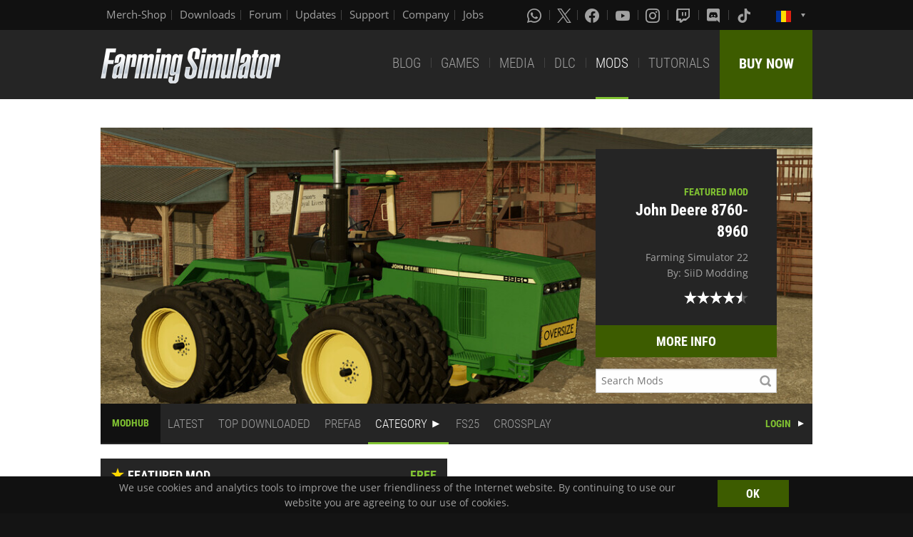

--- FILE ---
content_type: text/html; charset=UTF-8
request_url: https://www.farming-simulator.com/mods.php?lang=en&country=ro&title=fs2022&filter=tractorsS&page=0
body_size: 8557
content:
<!DOCTYPE html>
<html class="no-js" lang="en">
<head>
    <meta charset="utf-8">
    <meta name="viewport" content="width=device-width">
    <meta name="description" content="Welcome to the official website of Farming Simulator, the #1 farming simulation game by GIANTS Software.">
    <meta name="keywords" content="farming simulator, landwirtschafts simulator, farming, landwirtschafts, landwirtschaft, game, app, pc, mac, ps4, xbox one, nintendo switch, vita, nintendo 3ds, iPhone, iPad, android, kindle, agriculture, windows phone, multiplayer, mods, giants software">
        <meta property="og:title" content="ModHub | Farming Simulator">
    <meta property="og:type" content="website">
    <meta property="og:image" content="/img/content/facebookOG/og_base.jpg">
    <meta property="og:url" content="https://www.farming-simulator.com/mods.php?lang=en&country=ro&title=fs2022&filter=tractorsS&page=0">
    <meta property="og:description" content="ModHub | Farming Simulator">
    <meta property="og:site_name" content="Farming Simulator">

            <meta name="apple-itunes-app" content="app-id=6444400410>" />
        <link rel="shortcut icon" href="/img/page/favicon.ico" type="image/x-icon">
    <link rel="apple-touch-icon" href="/img/page/apple-touch/apple-touch-icon.png">
    <link rel="apple-touch-icon" sizes="57x57" href="/img/page/apple-touch/apple-touch-icon-57x57.png">
    <link rel="apple-touch-icon" sizes="72x72" href="/img/page/apple-touch/apple-touch-icon-72x72.png">
    <link rel="apple-touch-icon" sizes="76x76" href="/img/page/apple-touch/apple-touch-icon-76x76.png">
    <link rel="apple-touch-icon" sizes="114x114" href="/img/page/apple-touch/apple-touch-icon-114x114.png">
    <link rel="apple-touch-icon" sizes="120x120" href="/img/page/apple-touch/apple-touch-icon-120x120.png">
    <link rel="apple-touch-icon" sizes="144x144" href="/img/page/apple-touch/apple-touch-icon-144x144.png">
    <link rel="apple-touch-icon" sizes="152x152" href="/img/page/apple-touch/apple-touch-icon-152x152.png">
    <title>ModHub | Farming Simulator</title>

    <link rel="stylesheet" href="/css/coreui-icons-brand.min.css?v=1905206285" async="true">
    <link rel="stylesheet" href="/css/icofont.min.css?v=3809342778" async="true">
    <link rel="stylesheet" href="/css/main.css?v=1528755419" async="true">

    
                <link rel="stylesheet" type="text/css" href="/css/menu.css?v=3704664866" media="screen"/>
    </head>
<body>
<div class="white-bg clearfix">
    <!--Start header-->
    <!-- header.Header start -->
    <header class="main-header" role="banner" data-module="sticky">
        <div class="header-bar clearfix">
            <div class="row column">

                <div class="top-bar-left">
                    <ul class="menu float-left">
                        <li>
                            <a href="https://www.amazon.de/stores/FarmingSimulator/page/9A9F1907-13EB-45C3-B236-F7049E3D1D8C?ref_=ast_bln?ingress=0&visitId=3d684a99-483f-4a42-a18e-5d476450e18f&language=en_GB" target="_blank">
                                Merch-Shop                            </a>
                        </li>
                        <li>
                            <a href="https://eshop.giants-software.com/downloads.php" target="_blank">Downloads</a>
                        </li>
                        <li>
                            <a href="https://forum.giants-software.com/viewforum.php?f=478" target="_newFSForum">Forum</a>
                        </li>
                        <li>
                            <a href="/updates.php">Updates</a>
                        </li>
                        <li>
                            <a href="/support.php">Support</a>
                        </li>
                        <li>
                            <a href="https://www.giants-software.com/" target="_blank">Company</a>
                        </li>
                        <li>
                            <a href="https://www.giants-software.com/jobs.php" target="_blank">Jobs</a>
                        </li>
                    </ul>
                </div>
                <div class="top-bar-right">
                    <ul class="menu float-left">
                        <li>
                            <a target="_newWhatsapp" href="https://whatsapp.com/channel/0029Va7XvT0CHDyd5Spgqm0Q" aria-label="Whatsapp">
                                <i class="icon cib-whatsapp" aria-hidden="true"></i>
                            </a>
                        </li>
                        <li>
                            <a target="_newTwitter" href="https://twitter.com/farmingsim" aria-label="X (formerly Twitter)">
                                <svg class="icon cib-twitter-x" width="20" height="20" viewBox="0 0 1200 1227" xmlns="http://www.w3.org/2000/svg">
                                    <path d="M714.163 519.284L1160.89 0H1055.03L667.137 450.887L357.328 0H0L468.492 681.821L0 1226.37H105.866L515.491 750.218L842.672 1226.37H1200L714.137 519.284H714.163ZM569.165 687.828L521.697 619.934L144.011 79.6944H306.615L611.412 515.685L658.88 583.579L1055.08 1150.3H892.476L569.165 687.854V687.828Z"/>
                                </svg>
                            </a>
                        </li>
                        <li>
                            <a target="_newFacebook" href="https://www.facebook.com/giants.farming.simulator" aria-label="Facebook">
                                <i class="icon cib-facebook" aria-hidden="true"></i>
                            </a>
                        </li>
                        <li>
                            <a target="_newYoutube" href="https://www.youtube.com/giantssoftware" aria-label="Youtube">
                                <i class="icon cib-youtube" aria-hidden="true"></i>
                            </a>
                        </li>
                        <li>
                            <a target="_newInstagram" href="https://www.instagram.com/farmingsimulator/" aria-label="Instagram">
                                <i class="icon cib-instagram" aria-hidden="true"></i>
                            </a>
                        </li>
                        <li>
                            <a target="_newTwitch" href="https://www.twitch.tv/giantssoftware" aria-label="Twitch">
                                <i class="icon cib-twitch" aria-hidden="true"></i>
                            </a>
                        </li>
                        <li>
                            <a target="_newDiscord" href="https://discord.gg/giantssoftware" aria-label="Discord">
                                <i class="icon cib-discord" aria-hidden="true"></i>
                            </a>
                        </li>
                        <li>
                            <a target="_newTiktok" href="https://www.tiktok.com/@farmingsimulator" aria-label="Tiktok">
                                <i class="icon cib-tiktok" aria-hidden="true"></i>
                            </a>
                        </li>
                    </ul>
                                        <ul class="dropdown menu float-right">
                        <li class="is-dropdown-submenu-parent is-down-arrow menu-flags">
                            <a href="#">
                                <img src="/img/page/country_flags/ro.png" alt="lang"></a>
                            <ul class="menu submenu is-dropdown-submenu first-sub vertical">
                                                            <li>
                                    <a href="?lang=en&amp;country=ar&amp;filter=tractorsS&amp;page=0">
                                    <!--a href="?lang=en&country=ar&title=fs2022&filter=tractorsS&page=0&amp;filter=tractorsS&amp;page=0"-->
                                        <img style="border:1px solid #000;" src="/img/page/country_flags/ar.png" alt=""><span class="country">Argentina</span> <span>(en)</span>
                                    </a>
                                </li>
                                                            <li>
                                    <a href="?lang=en&amp;country=au&amp;filter=tractorsS&amp;page=0">
                                    <!--a href="?lang=en&country=au&title=fs2022&filter=tractorsS&page=0&amp;filter=tractorsS&amp;page=0"-->
                                        <img style="border:1px solid #000;" src="/img/page/country_flags/au.png" alt=""><span class="country">Australia</span> <span>(en)</span>
                                    </a>
                                </li>
                                                            <li>
                                    <a href="?lang=de&amp;country=be&amp;filter=tractorsS&amp;page=0">
                                    <!--a href="?lang=de&country=be&title=fs2022&filter=tractorsS&page=0&amp;filter=tractorsS&amp;page=0"-->
                                        <img style="border:1px solid #000;" src="/img/page/country_flags/be.png" alt=""><span class="country">Belgien</span> <span>(de)</span>
                                    </a>
                                </li>
                                                            <li>
                                    <a href="?lang=fr&amp;country=be&amp;filter=tractorsS&amp;page=0">
                                    <!--a href="?lang=fr&country=be&title=fs2022&filter=tractorsS&page=0&amp;filter=tractorsS&amp;page=0"-->
                                        <img style="border:1px solid #000;" src="/img/page/country_flags/be.png" alt=""><span class="country">Belgique</span> <span>(fr)</span>
                                    </a>
                                </li>
                                                            <li>
                                    <a href="?lang=en&amp;country=be&amp;filter=tractorsS&amp;page=0">
                                    <!--a href="?lang=en&country=be&title=fs2022&filter=tractorsS&page=0&amp;filter=tractorsS&amp;page=0"-->
                                        <img style="border:1px solid #000;" src="/img/page/country_flags/be.png" alt=""><span class="country">België</span> <span>(en)</span>
                                    </a>
                                </li>
                                                            <li>
                                    <a href="?lang=en&amp;country=br&amp;filter=tractorsS&amp;page=0">
                                    <!--a href="?lang=en&country=br&title=fs2022&filter=tractorsS&page=0&amp;filter=tractorsS&amp;page=0"-->
                                        <img style="border:1px solid #000;" src="/img/page/country_flags/br.png" alt=""><span class="country">Brasil</span> <span>(en)</span>
                                    </a>
                                </li>
                                                            <li>
                                    <a href="?lang=en&amp;country=ca&amp;filter=tractorsS&amp;page=0">
                                    <!--a href="?lang=en&country=ca&title=fs2022&filter=tractorsS&page=0&amp;filter=tractorsS&amp;page=0"-->
                                        <img style="border:1px solid #000;" src="/img/page/country_flags/ca.png" alt=""><span class="country">Canada</span> <span>(en)</span>
                                    </a>
                                </li>
                                                            <li>
                                    <a href="?lang=fr&amp;country=ca&amp;filter=tractorsS&amp;page=0">
                                    <!--a href="?lang=fr&country=ca&title=fs2022&filter=tractorsS&page=0&amp;filter=tractorsS&amp;page=0"-->
                                        <img style="border:1px solid #000;" src="/img/page/country_flags/ca.png" alt=""><span class="country">Canada</span> <span>(fr)</span>
                                    </a>
                                </li>
                                                            <li>
                                    <a href="?lang=en&amp;country=cz&amp;filter=tractorsS&amp;page=0">
                                    <!--a href="?lang=en&country=cz&title=fs2022&filter=tractorsS&page=0&amp;filter=tractorsS&amp;page=0"-->
                                        <img style="border:1px solid #000;" src="/img/page/country_flags/cz.png" alt=""><span class="country">Česko</span> <span>(en)</span>
                                    </a>
                                </li>
                                                            <li>
                                    <a href="?lang=en&amp;country=cl&amp;filter=tractorsS&amp;page=0">
                                    <!--a href="?lang=en&country=cl&title=fs2022&filter=tractorsS&page=0&amp;filter=tractorsS&amp;page=0"-->
                                        <img style="border:1px solid #000;" src="/img/page/country_flags/cl.png" alt=""><span class="country">Chile</span> <span>(en)</span>
                                    </a>
                                </li>
                                                            <li>
                                    <a href="?lang=en&amp;country=dk&amp;filter=tractorsS&amp;page=0">
                                    <!--a href="?lang=en&country=dk&title=fs2022&filter=tractorsS&page=0&amp;filter=tractorsS&amp;page=0"-->
                                        <img style="border:1px solid #000;" src="/img/page/country_flags/dk.png" alt=""><span class="country">Danmark</span> <span>(en)</span>
                                    </a>
                                </li>
                                                            <li>
                                    <a href="?lang=de&amp;country=de&amp;filter=tractorsS&amp;page=0">
                                    <!--a href="?lang=de&country=de&title=fs2022&filter=tractorsS&page=0&amp;filter=tractorsS&amp;page=0"-->
                                        <img style="border:1px solid #000;" src="/img/page/country_flags/de.png" alt=""><span class="country">Deutschland</span> <span>(de)</span>
                                    </a>
                                </li>
                                                            <li>
                                    <a href="?lang=en&amp;country=es&amp;filter=tractorsS&amp;page=0">
                                    <!--a href="?lang=en&country=es&title=fs2022&filter=tractorsS&page=0&amp;filter=tractorsS&amp;page=0"-->
                                        <img style="border:1px solid #000;" src="/img/page/country_flags/es.png" alt=""><span class="country">España</span> <span>(en)</span>
                                    </a>
                                </li>
                                                            <li>
                                    <a href="?lang=fr&amp;country=fr&amp;filter=tractorsS&amp;page=0">
                                    <!--a href="?lang=fr&country=fr&title=fs2022&filter=tractorsS&page=0&amp;filter=tractorsS&amp;page=0"-->
                                        <img style="border:1px solid #000;" src="/img/page/country_flags/fr.png" alt=""><span class="country">France</span> <span>(fr)</span>
                                    </a>
                                </li>
                                                            <li>
                                    <a href="?lang=en&amp;country=hr&amp;filter=tractorsS&amp;page=0">
                                    <!--a href="?lang=en&country=hr&title=fs2022&filter=tractorsS&page=0&amp;filter=tractorsS&amp;page=0"-->
                                        <img style="border:1px solid #000;" src="/img/page/country_flags/hr.png" alt=""><span class="country">Hrvatska</span> <span>(en)</span>
                                    </a>
                                </li>
                                                            <li>
                                    <a href="?lang=en&amp;country=ie&amp;filter=tractorsS&amp;page=0">
                                    <!--a href="?lang=en&country=ie&title=fs2022&filter=tractorsS&page=0&amp;filter=tractorsS&amp;page=0"-->
                                        <img style="border:1px solid #000;" src="/img/page/country_flags/ie.png" alt=""><span class="country">Ireland</span> <span>(en)</span>
                                    </a>
                                </li>
                                                            <li>
                                    <a href="?lang=en&amp;country=it&amp;filter=tractorsS&amp;page=0">
                                    <!--a href="?lang=en&country=it&title=fs2022&filter=tractorsS&page=0&amp;filter=tractorsS&amp;page=0"-->
                                        <img style="border:1px solid #000;" src="/img/page/country_flags/it.png" alt=""><span class="country">Italia</span> <span>(en)</span>
                                    </a>
                                </li>
                                                            <li>
                                    <a href="?lang=en&amp;country=hu&amp;filter=tractorsS&amp;page=0">
                                    <!--a href="?lang=en&country=hu&title=fs2022&filter=tractorsS&page=0&amp;filter=tractorsS&amp;page=0"-->
                                        <img style="border:1px solid #000;" src="/img/page/country_flags/hu.png" alt=""><span class="country">Magyarország</span> <span>(en)</span>
                                    </a>
                                </li>
                                                            <li>
                                    <a href="?lang=en&amp;country=nl&amp;filter=tractorsS&amp;page=0">
                                    <!--a href="?lang=en&country=nl&title=fs2022&filter=tractorsS&page=0&amp;filter=tractorsS&amp;page=0"-->
                                        <img style="border:1px solid #000;" src="/img/page/country_flags/nl.png" alt=""><span class="country">Nederland</span> <span>(en)</span>
                                    </a>
                                </li>
                                                            <li>
                                    <a href="?lang=en&amp;country=no&amp;filter=tractorsS&amp;page=0">
                                    <!--a href="?lang=en&country=no&title=fs2022&filter=tractorsS&page=0&amp;filter=tractorsS&amp;page=0"-->
                                        <img style="border:1px solid #000;" src="/img/page/country_flags/no.png" alt=""><span class="country">Norge</span> <span>(en)</span>
                                    </a>
                                </li>
                                                            <li>
                                    <a href="?lang=de&amp;country=at&amp;filter=tractorsS&amp;page=0">
                                    <!--a href="?lang=de&country=at&title=fs2022&filter=tractorsS&page=0&amp;filter=tractorsS&amp;page=0"-->
                                        <img style="border:1px solid #000;" src="/img/page/country_flags/at.png" alt=""><span class="country">Österreich</span> <span>(de)</span>
                                    </a>
                                </li>
                                                            <li>
                                    <a href="?lang=pl&amp;country=pl&amp;filter=tractorsS&amp;page=0">
                                    <!--a href="?lang=pl&country=pl&title=fs2022&filter=tractorsS&page=0&amp;filter=tractorsS&amp;page=0"-->
                                        <img style="border:1px solid #000;" src="/img/page/country_flags/pl.png" alt=""><span class="country">Polska</span> <span>(pl)</span>
                                    </a>
                                </li>
                                                            <li>
                                    <a href="?lang=en&amp;country=pt&amp;filter=tractorsS&amp;page=0">
                                    <!--a href="?lang=en&country=pt&title=fs2022&filter=tractorsS&page=0&amp;filter=tractorsS&amp;page=0"-->
                                        <img style="border:1px solid #000;" src="/img/page/country_flags/pt.png" alt=""><span class="country">Portugal</span> <span>(en)</span>
                                    </a>
                                </li>
                                                            <li>
                                    <a href="?lang=en&amp;country=ro&amp;filter=tractorsS&amp;page=0">
                                    <!--a href="?lang=en&country=ro&title=fs2022&filter=tractorsS&page=0&amp;filter=tractorsS&amp;page=0"-->
                                        <img style="border:1px solid #000;" src="/img/page/country_flags/ro.png" alt=""><span class="country">România</span> <span>(en)</span>
                                    </a>
                                </li>
                                                            <li>
                                    <a href="?lang=de&amp;country=ch&amp;filter=tractorsS&amp;page=0">
                                    <!--a href="?lang=de&country=ch&title=fs2022&filter=tractorsS&page=0&amp;filter=tractorsS&amp;page=0"-->
                                        <img style="border:1px solid #000;" src="/img/page/country_flags/ch.png" alt=""><span class="country">Schweiz</span> <span>(de)</span>
                                    </a>
                                </li>
                                                            <li>
                                    <a href="?lang=en&amp;country=si&amp;filter=tractorsS&amp;page=0">
                                    <!--a href="?lang=en&country=si&title=fs2022&filter=tractorsS&page=0&amp;filter=tractorsS&amp;page=0"-->
                                        <img style="border:1px solid #000;" src="/img/page/country_flags/si.png" alt=""><span class="country">Slovenija</span> <span>(en)</span>
                                    </a>
                                </li>
                                                            <li>
                                    <a href="?lang=en&amp;country=sk&amp;filter=tractorsS&amp;page=0">
                                    <!--a href="?lang=en&country=sk&title=fs2022&filter=tractorsS&page=0&amp;filter=tractorsS&amp;page=0"-->
                                        <img style="border:1px solid #000;" src="/img/page/country_flags/sk.png" alt=""><span class="country">Slovensko</span> <span>(en)</span>
                                    </a>
                                </li>
                                                            <li>
                                    <a href="?lang=en&amp;country=za&amp;filter=tractorsS&amp;page=0">
                                    <!--a href="?lang=en&country=za&title=fs2022&filter=tractorsS&page=0&amp;filter=tractorsS&amp;page=0"-->
                                        <img style="border:1px solid #000;" src="/img/page/country_flags/za.png" alt=""><span class="country">South Africa</span> <span>(en)</span>
                                    </a>
                                </li>
                                                            <li>
                                    <a href="?lang=en&amp;country=rs&amp;filter=tractorsS&amp;page=0">
                                    <!--a href="?lang=en&country=rs&title=fs2022&filter=tractorsS&page=0&amp;filter=tractorsS&amp;page=0"-->
                                        <img style="border:1px solid #000;" src="/img/page/country_flags/rs.png" alt=""><span class="country">Srbija</span> <span>(en)</span>
                                    </a>
                                </li>
                                                            <li>
                                    <a href="?lang=fr&amp;country=ch&amp;filter=tractorsS&amp;page=0">
                                    <!--a href="?lang=fr&country=ch&title=fs2022&filter=tractorsS&page=0&amp;filter=tractorsS&amp;page=0"-->
                                        <img style="border:1px solid #000;" src="/img/page/country_flags/ch.png" alt=""><span class="country">Suisse</span> <span>(fr)</span>
                                    </a>
                                </li>
                                                            <li>
                                    <a href="?lang=en&amp;country=fi&amp;filter=tractorsS&amp;page=0">
                                    <!--a href="?lang=en&country=fi&title=fs2022&filter=tractorsS&page=0&amp;filter=tractorsS&amp;page=0"-->
                                        <img style="border:1px solid #000;" src="/img/page/country_flags/fi.png" alt=""><span class="country">Suomi</span> <span>(en)</span>
                                    </a>
                                </li>
                                                            <li>
                                    <a href="?lang=en&amp;country=se&amp;filter=tractorsS&amp;page=0">
                                    <!--a href="?lang=en&country=se&title=fs2022&filter=tractorsS&page=0&amp;filter=tractorsS&amp;page=0"-->
                                        <img style="border:1px solid #000;" src="/img/page/country_flags/se.png" alt=""><span class="country">Sverige</span> <span>(en)</span>
                                    </a>
                                </li>
                                                            <li>
                                    <a href="?lang=en&amp;country=ch&amp;filter=tractorsS&amp;page=0">
                                    <!--a href="?lang=en&country=ch&title=fs2022&filter=tractorsS&page=0&amp;filter=tractorsS&amp;page=0"-->
                                        <img style="border:1px solid #000;" src="/img/page/country_flags/ch.png" alt=""><span class="country">Svizzera</span> <span>(en)</span>
                                    </a>
                                </li>
                                                            <li>
                                    <a href="?lang=en&amp;country=gb&amp;filter=tractorsS&amp;page=0">
                                    <!--a href="?lang=en&country=gb&title=fs2022&filter=tractorsS&page=0&amp;filter=tractorsS&amp;page=0"-->
                                        <img style="border:1px solid #000;" src="/img/page/country_flags/gb.png" alt=""><span class="country">United Kingdom</span> <span>(en)</span>
                                    </a>
                                </li>
                                                            <li>
                                    <a href="?lang=en&amp;country=us&amp;filter=tractorsS&amp;page=0">
                                    <!--a href="?lang=en&country=us&title=fs2022&filter=tractorsS&page=0&amp;filter=tractorsS&amp;page=0"-->
                                        <img style="border:1px solid #000;" src="/img/page/country_flags/us.png" alt=""><span class="country">United States</span> <span>(en)</span>
                                    </a>
                                </li>
                                                            <li>
                                    <a href="?lang=en&amp;country=ru&amp;filter=tractorsS&amp;page=0">
                                    <!--a href="?lang=en&country=ru&title=fs2022&filter=tractorsS&page=0&amp;filter=tractorsS&amp;page=0"-->
                                        <img style="border:1px solid #000;" src="/img/page/country_flags/ru.png" alt=""><span class="country">Россия</span> <span>(en)</span>
                                    </a>
                                </li>
                                                            <li>
                                    <a href="?lang=en&amp;country=ua&amp;filter=tractorsS&amp;page=0">
                                    <!--a href="?lang=en&country=ua&title=fs2022&filter=tractorsS&page=0&amp;filter=tractorsS&amp;page=0"-->
                                        <img style="border:1px solid #000;" src="/img/page/country_flags/ua.png" alt=""><span class="country">Україна</span> <span>(en)</span>
                                    </a>
                                </li>
                                                            <li>
                                    <a href="?lang=en&amp;country=jp&amp;filter=tractorsS&amp;page=0">
                                    <!--a href="?lang=en&country=jp&title=fs2022&filter=tractorsS&page=0&amp;filter=tractorsS&amp;page=0"-->
                                        <img style="border:1px solid #000;" src="/img/page/country_flags/jp.png" alt=""><span class="country">日本</span> <span>(en)</span>
                                    </a>
                                </li>
                                                        </ul>
                        </li>
                    </ul>
                </div>
            </div>
        </div>
        <div class="top-bar">
            <div class="row column">
                <div class="top-bar-left">
                    <a href="/index.php" class="logo float-left">
                        <img src="/img/page/logo-main_en.png" alt="Farming Simulator Logo"></a>
                </div>
                <div class="top-bar-right">
                    <ul class="menu float-left">
                        <li>
                            <a  href="/news.php">BLOG</a>
                        </li>
                        <li>
                            <a  href="/about.php">GAMES</a>
                        </li>
                        <li>
                            <a   href="/media.php">MEDIA</a>
                        </li>
                        <li>
                            <a   href="/dlc.php">DLC</a>
                        </li>
                        <li>
                            <a class="active" href="/mods.php">MODS</a>
                        </li>
                        <li>
                            <a  href="/newsArticle.php?news_id=280">TUTORIALS</a>
                        </li>
                    </ul>
                    <a href="/buy-now.php" class="button button--buy-now float-right">BUY NOW</a>
                </div>
            </div>
        </div>
    </header>
    <!-- /Header -->
    <!--End header-->
<div class="box-space">
    <div class="row column">
        
        <div class="dlc-featured dlc-featured--mods clearfix" style="background-image: url('https://cdn32.giants-software.com/modHub/storage/00230221/screenshot0.jpg');">
            <div class="dlc-featured__info text-right">
                <div class="preheader">FEATURED MOD</div>
                <h3 class="color-white">John Deere 8760-8960</h3>
                <p>Farming Simulator 22<br>
                    <span>By: SiiD Modding</span></p>
                <div class="mods-main-rating clearfix">
<span class="icon-star"></span>
<span class="icon-star"></span>
<span class="icon-star"></span>
<span class="icon-star"></span>
<span class="icon-star half"></span>
</div>
        
                <a href="mod.php?mod_id=230221&title=fs2022" class="button button-buy button-middle button-no-margin expanded">MORE INFO</a>
                <div class="mod-search-box">
                    <form method="GET" action="/mods.php?lang=en&country=ro&title=fs2022&filter=tractorsS&page=0">
                        <input type="hidden" name="title" value="fs2022">
                        <input type="text" name="searchMod" value="" placeholder="Search Mods" class="mod-search-input">
                    </form>
                </div>
            </div>
        </div><div class="nav">
    <nav>
        <ul class="menu2 menu-bar">
            <li>
                <h3 class="nav-title"><a href="mods.php">MODHUB</a></h3>
            </li>
            <li class="">
                <a class="menu-link" href="mods.php?title=fs2022&amp;filter=latest&amp;page=0">LATEST</a>
            </li>
            <li class="">
                <a class="menu-link" href="mods.php?title=fs2022&amp;filter=mostDownloaded&amp;page=0">TOP DOWNLOADED</a>
            </li>
            <li class="">
                <a class="menu-link" href="mods.php?title=fs2022&amp;filter=prefab&amp;page=0">PREFAB</a>
            </li>

            <li class="is-active">
                <a class="menu-link menu-submenu" href="javascript:void(0);">CATEGORY</a>
                <ul class="menu-dropdown large">
                                                    <li class="">
                                    <a class="menu-link" href="mods.php?title=fs2022&amp;filter=map&amp;page=0">Map</a>
                                </li>
                                                                <li class="">
                                    <a class="menu-link" href="mods.php?title=fs2022&amp;filter=package&amp;page=0">Package</a>
                                </li>
                                                                <li class="">
                                    <a class="menu-link" href="mods.php?title=fs2022&amp;filter=gameplay&amp;page=0">Gameplay</a>
                                </li>
                                                                <li class="is-active">
                                    <a class="menu-link" href="mods.php?title=fs2022&amp;filter=tractorsS&amp;page=0">Small Tractors</a>
                                </li>
                                                                <li class="">
                                    <a class="menu-link" href="mods.php?title=fs2022&amp;filter=tractorsM&amp;page=0">Medium Tractors</a>
                                </li>
                                                                <li class="">
                                    <a class="menu-link" href="mods.php?title=fs2022&amp;filter=tractorsL&amp;page=0">Large Tractors</a>
                                </li>
                                                                <li class="">
                                    <a class="menu-link" href="mods.php?title=fs2022&amp;filter=trucks&amp;page=0">Trucks</a>
                                </li>
                                                                <li class="">
                                    <a class="menu-link" href="mods.php?title=fs2022&amp;filter=harvesters&amp;page=0">Harvesters</a>
                                </li>
                                                                <li class="">
                                    <a class="menu-link" href="mods.php?title=fs2022&amp;filter=forageHarvesters&amp;page=0">Forage Harvesters</a>
                                </li>
                                                                <li class="">
                                    <a class="menu-link" href="mods.php?title=fs2022&amp;filter=potatoHarvesting&amp;page=0">Potato Technology</a>
                                </li>
                                                                <li class="">
                                    <a class="menu-link" href="mods.php?title=fs2022&amp;filter=beetHarvesting&amp;page=0">Beet Technology</a>
                                </li>
                                                                <li class="">
                                    <a class="menu-link" href="mods.php?title=fs2022&amp;filter=sugarcaneHarvesting&amp;page=0">Sugarcane Technology</a>
                                </li>
                                                                <li class="">
                                    <a class="menu-link" href="mods.php?title=fs2022&amp;filter=cottonHarvesting&amp;page=0">Cotton Technology</a>
                                </li>
                                                                <li class="">
                                    <a class="menu-link" href="mods.php?title=fs2022&amp;filter=grapeVehicles&amp;page=0">Grape Technology</a>
                                </li>
                                                                <li class="">
                                    <a class="menu-link" href="mods.php?title=fs2022&amp;filter=oliveVehicles&amp;page=0">Olive Technology</a>
                                </li>
                                                                <li class="">
                                    <a class="menu-link" href="mods.php?title=fs2022&amp;filter=frontLoaders&amp;page=0">Front Loaders</a>
                                </li>
                                                                <li class="">
                                    <a class="menu-link" href="mods.php?title=fs2022&amp;filter=wheelLoaders&amp;page=0">Wheel Loaders</a>
                                </li>
                                                                <li class="">
                                    <a class="menu-link" href="mods.php?title=fs2022&amp;filter=teleLoaders&amp;page=0">Telehandlers</a>
                                </li>
                                                                <li class="">
                                    <a class="menu-link" href="mods.php?title=fs2022&amp;filter=skidSteers&amp;page=0">Skid Steer Loaders</a>
                                </li>
                                                                <li class="">
                                    <a class="menu-link" href="mods.php?title=fs2022&amp;filter=forklifts&amp;page=0">Forklifts</a>
                                </li>
                                                                <li class="">
                                    <a class="menu-link" href="mods.php?title=fs2022&amp;filter=cars&amp;page=0">Cars</a>
                                </li>
                                                                <li class="">
                                    <a class="menu-link" href="mods.php?title=fs2022&amp;filter=trailers&amp;page=0">Trailers</a>
                                </li>
                                                                <li class="">
                                    <a class="menu-link" href="mods.php?title=fs2022&amp;filter=augerWagons&amp;page=0">Auger Wagons</a>
                                </li>
                                                                <li class="">
                                    <a class="menu-link" href="mods.php?title=fs2022&amp;filter=stonePickers&amp;page=0">Stone Pickers</a>
                                </li>
                                                                <li class="">
                                    <a class="menu-link" href="mods.php?title=fs2022&amp;filter=mulchers&amp;page=0">Mulchers</a>
                                </li>
                                                                <li class="">
                                    <a class="menu-link" href="mods.php?title=fs2022&amp;filter=plows&amp;page=0">Plows</a>
                                </li>
                                                                <li class="">
                                    <a class="menu-link" href="mods.php?title=fs2022&amp;filter=cultivators&amp;page=0">Cultivators</a>
                                </li>
                                                                <li class="">
                                    <a class="menu-link" href="mods.php?title=fs2022&amp;filter=discHarrows&amp;page=0">Disc Harrows</a>
                                </li>
                                                                <li class="">
                                    <a class="menu-link" href="mods.php?title=fs2022&amp;filter=powerHarrows&amp;page=0">Power Harrows</a>
                                </li>
                                                                <li class="">
                                    <a class="menu-link" href="mods.php?title=fs2022&amp;filter=subsoilers&amp;page=0">Subsoilers</a>
                                </li>
                                                                <li class="">
                                    <a class="menu-link" href="mods.php?title=fs2022&amp;filter=spaders&amp;page=0">Spaders</a>
                                </li>
                                                                <li class="">
                                    <a class="menu-link" href="mods.php?title=fs2022&amp;filter=seeders&amp;page=0">Seeders</a>
                                </li>
                                                                <li class="">
                                    <a class="menu-link" href="mods.php?title=fs2022&amp;filter=planters&amp;page=0">Planters</a>
                                </li>
                                                                <li class="">
                                    <a class="menu-link" href="mods.php?title=fs2022&amp;filter=rollers&amp;page=0">Rollers</a>
                                </li>
                                                                <li class="">
                                    <a class="menu-link" href="mods.php?title=fs2022&amp;filter=sprayers&amp;page=0">Sprayers</a>
                                </li>
                                                                <li class="">
                                    <a class="menu-link" href="mods.php?title=fs2022&amp;filter=fertilizerSpreaders&amp;page=0">Fertilizer Spreaders</a>
                                </li>
                                                                <li class="">
                                    <a class="menu-link" href="mods.php?title=fs2022&amp;filter=manureSpreaders&amp;page=0">Manure Spreaders</a>
                                </li>
                                                                <li class="">
                                    <a class="menu-link" href="mods.php?title=fs2022&amp;filter=slurryTanks&amp;page=0">Slurry Tanks</a>
                                </li>
                                                                <li class="">
                                    <a class="menu-link" href="mods.php?title=fs2022&amp;filter=weeders&amp;page=0">Weeders</a>
                                </li>
                                                                <li class="">
                                    <a class="menu-link" href="mods.php?title=fs2022&amp;filter=grasslandCare&amp;page=0">Grassland Care</a>
                                </li>
                                                                <li class="">
                                    <a class="menu-link" href="mods.php?title=fs2022&amp;filter=mowers&amp;page=0">Mowers</a>
                                </li>
                                                                <li class="">
                                    <a class="menu-link" href="mods.php?title=fs2022&amp;filter=tedders&amp;page=0">Tedders</a>
                                </li>
                                                                <li class="">
                                    <a class="menu-link" href="mods.php?title=fs2022&amp;filter=windrowers&amp;page=0">Windrowers</a>
                                </li>
                                                                <li class="">
                                    <a class="menu-link" href="mods.php?title=fs2022&amp;filter=loaderWagons&amp;page=0">Forage Wagons</a>
                                </li>
                                                                <li class="">
                                    <a class="menu-link" href="mods.php?title=fs2022&amp;filter=balers&amp;page=0">Balers</a>
                                </li>
                                                                <li class="">
                                    <a class="menu-link" href="mods.php?title=fs2022&amp;filter=baleLoaders&amp;page=0">Bale Loaders</a>
                                </li>
                                                                <li class="">
                                    <a class="menu-link" href="mods.php?title=fs2022&amp;filter=baleWrappers&amp;page=0">Bale Wrappers</a>
                                </li>
                                                                <li class="">
                                    <a class="menu-link" href="mods.php?title=fs2022&amp;filter=wood&amp;page=0">Forestry Equipment</a>
                                </li>
                                                                <li class="">
                                    <a class="menu-link" href="mods.php?title=fs2022&amp;filter=animals&amp;page=0">Animals</a>
                                </li>
                                                                <li class="">
                                    <a class="menu-link" href="mods.php?title=fs2022&amp;filter=animalTransport&amp;page=0">Animal Transport</a>
                                </li>
                                                                <li class="">
                                    <a class="menu-link" href="mods.php?title=fs2022&amp;filter=leveler&amp;page=0">Levelers</a>
                                </li>
                                                                <li class="">
                                    <a class="menu-link" href="mods.php?title=fs2022&amp;filter=silocompaction&amp;page=0">Silo Compaction</a>
                                </li>
                                                                <li class="">
                                    <a class="menu-link" href="mods.php?title=fs2022&amp;filter=dollys&amp;page=0">Dollies</a>
                                </li>
                                                                <li class="">
                                    <a class="menu-link" href="mods.php?title=fs2022&amp;filter=lowloaders&amp;page=0">Low Loaders</a>
                                </li>
                                                                <li class="">
                                    <a class="menu-link" href="mods.php?title=fs2022&amp;filter=cutterTrailers&amp;page=0">Header Trailers</a>
                                </li>
                                                                <li class="">
                                    <a class="menu-link" href="mods.php?title=fs2022&amp;filter=weights&amp;page=0">Weights</a>
                                </li>
                                                                <li class="">
                                    <a class="menu-link" href="mods.php?title=fs2022&amp;filter=belts&amp;page=0">Belt Systems</a>
                                </li>
                                                                <li class="">
                                    <a class="menu-link" href="mods.php?title=fs2022&amp;filter=winterEquipment&amp;page=0">Winter Equipment</a>
                                </li>
                                                                <li class="">
                                    <a class="menu-link" href="mods.php?title=fs2022&amp;filter=misc&amp;page=0">Miscellaneous</a>
                                </li>
                                                                <li class="">
                                    <a class="menu-link" href="mods.php?title=fs2022&amp;filter=bigbagPallets&amp;page=0">BigBag Pallets</a>
                                </li>
                                                                <li class="">
                                    <a class="menu-link" href="mods.php?title=fs2022&amp;filter=bigbags&amp;page=0">Bigbags</a>
                                </li>
                                                                <li class="">
                                    <a class="menu-link" href="mods.php?title=fs2022&amp;filter=pallets&amp;page=0">Pallets</a>
                                </li>
                                                                <li class="">
                                    <a class="menu-link" href="mods.php?title=fs2022&amp;filter=sheds&amp;page=0">Sheds</a>
                                </li>
                                                                <li class="">
                                    <a class="menu-link" href="mods.php?title=fs2022&amp;filter=silos&amp;page=0">Silos</a>
                                </li>
                                                                <li class="">
                                    <a class="menu-link" href="mods.php?title=fs2022&amp;filter=containers&amp;page=0">Container</a>
                                </li>
                                                                <li class="">
                                    <a class="menu-link" href="mods.php?title=fs2022&amp;filter=farmhouses&amp;page=0">Farmhouses</a>
                                </li>
                                                                <li class="">
                                    <a class="menu-link" href="mods.php?title=fs2022&amp;filter=factories&amp;page=0">Factories</a>
                                </li>
                                                                <li class="">
                                    <a class="menu-link" href="mods.php?title=fs2022&amp;filter=sellingPoints&amp;page=0">Selling Points</a>
                                </li>
                                                                <li class="">
                                    <a class="menu-link" href="mods.php?title=fs2022&amp;filter=greenhouses&amp;page=0">Greenhouses</a>
                                </li>
                                                                <li class="">
                                    <a class="menu-link" href="mods.php?title=fs2022&amp;filter=generators&amp;page=0">Generators</a>
                                </li>
                                                                <li class="">
                                    <a class="menu-link" href="mods.php?title=fs2022&amp;filter=animalpens&amp;page=0">Animal Pens</a>
                                </li>
                                                                <li class="">
                                    <a class="menu-link" href="mods.php?title=fs2022&amp;filter=decoration&amp;page=0">Decoration</a>
                                </li>
                                                </ul>
            </li>

                            <li>
                    <a class="menu-link" href="mods.php?title=fs2025&amp;page=0">FS25</a>
                </li>
            
                            <li class="">
                    <a class="menu-link" href="mods.php?title=fs2022&amp;filter=crossplay&amp;page=0">CROSSPLAY</a>
                </li>
                                    <li class="menu-align-right">
                <span><a href="https://modhub.giants-software.com/main.php" class="mods-login">LOGIN</a></span>
            </li>
        </ul>
    </nav>
</div>    </div>

    
    <div class="row medium-up-1 large-up-2">
        <div class="column">
            <div class="machines machines--mods">
                <div class="dlc__title clearfix">
                    <h4 class="float-left"><span class="icon-star gold"></span>FEATURED MOD</h4>
                    <div class="dlc__price float-right">FREE</div>
                </div>
                <div class="machines__content">
                    <div class="machines__img">
                        
                        <a href="mod.php?mod_id=270243&title=fs2022"><img src="https://cdn32.giants-software.com/modHub/storage/00270243/iconBig.jpg"></a>
                    </div>
                    <div class="machines__overview">
                        <h3>Valtra XM130-XM150</h3>
                        <p>Farming Simulator 22<br>
                            <span>By: Farmari99</span></p>
                        <div class="mods-rating clearfix">
<span class="icon-star"></span>
<span class="icon-star"></span>
<span class="icon-star"></span>
<span class="icon-star"></span>
<span class="icon-star half"></span>
</div>
        4.6&nbsp;(240)

                        <a href="mod.php?mod_id=270243&title=fs2022" class="button button-buy button-middle button-no-margin expanded">MORE INFO</a>
                    </div>
                </div>
            </div>
        </div>
    </div><div class="row">
        <div class="medium-6 large-3 columns">
            <div class="mod-item">
                <div class="mod-item__img">
                    
                    <a href="mod.php?mod_id=316284&title=fs2022"><img src="https://cdn32.giants-software.com/modHub/storage/00316284/iconBig.jpg"></a>
                </div>
                <div class="mod-item__content">
                    <h4> Lizard 4512 And 4514</h4>
                    <p><span>By: Raksiak</span></p>
                    <div class="mods-rating clearfix">
<span class="icon-star"></span>
<span class="icon-star"></span>
<span class="icon-star"></span>
<span class="icon-star"></span>
<span class="icon-star half"></span>
</div>
        <div class="mod-item__rating-num">4.5&nbsp;(876)
</div>
                </div>
                <a href="mod.php?mod_id=316284&title=fs2022" class="button button-buy button-middle button-no-margin expanded">MORE INFO</a>
            </div>
        </div>
        <div class="medium-6 large-3 columns">
            <div class="mod-item">
                <div class="mod-item__img">
                    
                    <a href="mod.php?mod_id=307877&title=fs2022"><img src="https://cdn32.giants-software.com/modHub/storage/00307877/iconBig.jpg"></a>
                </div>
                <div class="mod-item__content">
                    <h4> Ursus 4512 And 4514</h4>
                    <p><span>By: Raksiak</span></p>
                    <div class="mods-rating clearfix">
<span class="icon-star"></span>
<span class="icon-star"></span>
<span class="icon-star"></span>
<span class="icon-star"></span>
<span class="icon-star half"></span>
</div>
        <div class="mod-item__rating-num">4.4&nbsp;(703)
</div>
                </div>
                <a href="mod.php?mod_id=307877&title=fs2022" class="button button-buy button-middle button-no-margin expanded">MORE INFO</a>
            </div>
        </div>
        <div class="medium-6 large-3 columns">
            <div class="mod-item">
                <div class="mod-item__img">
                    
                    <a href="mod.php?mod_id=311530&title=fs2022"><img src="https://cdn32.giants-software.com/modHub/storage/00311530/iconBig.jpg"></a>
                </div>
                <div class="mod-item__content">
                    <h4> MTZ 1221</h4>
                    <p><span>By: Sevill</span></p>
                    <div class="mods-rating clearfix">
<span class="icon-star"></span>
<span class="icon-star"></span>
<span class="icon-star"></span>
<span class="icon-star"></span>
<span class="icon-star half"></span>
</div>
        <div class="mod-item__rating-num">4.5&nbsp;(283)
</div>
                </div>
                <a href="mod.php?mod_id=311530&title=fs2022" class="button button-buy button-middle button-no-margin expanded">MORE INFO</a>
            </div>
        </div>
        <div class="medium-6 large-3 columns">
            <div class="mod-item">
                <div class="mod-item__img">
                    
                    <a href="mod.php?mod_id=276467&title=fs2022"><img src="https://cdn32.giants-software.com/modHub/storage/00276467/iconBig.jpg"></a>
                </div>
                <div class="mod-item__content">
                    <h4> Ursus 6 Pack</h4>
                    <p><span>By: Kasztan18</span></p>
                    <div class="mods-rating clearfix">
<span class="icon-star"></span>
<span class="icon-star"></span>
<span class="icon-star"></span>
<span class="icon-star"></span>
<span class="icon-star half"></span>
</div>
        <div class="mod-item__rating-num">4.7&nbsp;(3838)
</div>
                </div>
                <a href="mod.php?mod_id=276467&title=fs2022" class="button button-buy button-middle button-no-margin expanded">MORE INFO</a>
            </div>
        </div></div><div class="row">
        <div class="medium-6 large-3 columns">
            <div class="mod-item">
                <div class="mod-item__img">
                    
                    <a href="mod.php?mod_id=290566&title=fs2022"><img src="https://cdn32.giants-software.com/modHub/storage/00290566/iconBig.jpg"></a>
                </div>
                <div class="mod-item__content">
                    <h4> Ursus 4 Pack</h4>
                    <p><span>By: Kasztan18</span></p>
                    <div class="mods-rating clearfix">
<span class="icon-star"></span>
<span class="icon-star"></span>
<span class="icon-star"></span>
<span class="icon-star"></span>
<span class="icon-star"></span>
</div>
        <div class="mod-item__rating-num">4.8&nbsp;(1688)
</div>
                </div>
                <a href="mod.php?mod_id=290566&title=fs2022" class="button button-buy button-middle button-no-margin expanded">MORE INFO</a>
            </div>
        </div>
        <div class="medium-6 large-3 columns">
            <div class="mod-item">
                <div class="mod-item__img">
                    
                    <a href="mod.php?mod_id=300101&title=fs2022"><img src="https://cdn32.giants-software.com/modHub/storage/00300101/iconBig.jpg"></a>
                </div>
                <div class="mod-item__content">
                    <h4> Fortschritt RS09</h4>
                    <p><span>By: Grabfeldschmiede</span></p>
                    <div class="mods-rating clearfix">
<span class="icon-star"></span>
<span class="icon-star"></span>
<span class="icon-star"></span>
<span class="icon-star"></span>
<span class="icon-star grey"></span>
</div>
        <div class="mod-item__rating-num">4.2&nbsp;(759)
</div>
                </div>
                <a href="mod.php?mod_id=300101&title=fs2022" class="button button-buy button-middle button-no-margin expanded">MORE INFO</a>
            </div>
        </div>
        <div class="medium-6 large-3 columns">
            <div class="mod-item">
                <div class="mod-item__img">
                    
                    <a href="mod.php?mod_id=297534&title=fs2022"><img src="https://cdn32.giants-software.com/modHub/storage/00297534/iconBig.jpg"></a>
                </div>
                <div class="mod-item__content">
                    <h4> Huerlimann H488</h4>
                    <p><span>By: Onur Emre</span></p>
                    <div class="mods-rating clearfix">
<span class="icon-star"></span>
<span class="icon-star"></span>
<span class="icon-star"></span>
<span class="icon-star"></span>
<span class="icon-star grey"></span>
</div>
        <div class="mod-item__rating-num">4.1&nbsp;(244)
</div>
                </div>
                <a href="mod.php?mod_id=297534&title=fs2022" class="button button-buy button-middle button-no-margin expanded">MORE INFO</a>
            </div>
        </div>
        <div class="medium-6 large-3 columns">
            <div class="mod-item">
                <div class="mod-item__img">
                    
                    <a href="mod.php?mod_id=300862&title=fs2022"><img src="https://cdn32.giants-software.com/modHub/storage/00300862/iconBig.jpg"></a>
                </div>
                <div class="mod-item__content">
                    <h4> Deutz-Fahr DX3 Series</h4>
                    <p><span>By: blauea</span></p>
                    <div class="mods-rating clearfix">
<span class="icon-star"></span>
<span class="icon-star"></span>
<span class="icon-star"></span>
<span class="icon-star"></span>
<span class="icon-star half"></span>
</div>
        <div class="mod-item__rating-num">4.5&nbsp;(434)
</div>
                </div>
                <a href="mod.php?mod_id=300862&title=fs2022" class="button button-buy button-middle button-no-margin expanded">MORE INFO</a>
            </div>
        </div></div><div class="row">
        <div class="medium-6 large-3 columns">
            <div class="mod-item">
                <div class="mod-item__img">
                    
                    <a href="mod.php?mod_id=244848&title=fs2022"><img src="https://cdn32.giants-software.com/modHub/storage/00244848/iconBig.jpg"></a>
                </div>
                <div class="mod-item__content">
                    <h4> Fendt Favorit 500C Pack</h4>
                    <p><span>By: Cayman</span></p>
                    <div class="mods-rating clearfix">
<span class="icon-star"></span>
<span class="icon-star"></span>
<span class="icon-star"></span>
<span class="icon-star"></span>
<span class="icon-star half"></span>
</div>
        <div class="mod-item__rating-num">4.6&nbsp;(2160)
</div>
                </div>
                <a href="mod.php?mod_id=244848&title=fs2022" class="button button-buy button-middle button-no-margin expanded">MORE INFO</a>
            </div>
        </div>
        <div class="medium-6 large-3 columns">
            <div class="mod-item">
                <div class="mod-item__img">
                    
                    <a href="mod.php?mod_id=301618&title=fs2022"><img src="https://cdn32.giants-software.com/modHub/storage/00301618/iconBig.jpg"></a>
                </div>
                <div class="mod-item__content">
                    <h4> Valmet 1102-1103</h4>
                    <p><span>By: AEN Design</span></p>
                    <div class="mods-rating clearfix">
<span class="icon-star"></span>
<span class="icon-star"></span>
<span class="icon-star"></span>
<span class="icon-star"></span>
<span class="icon-star half"></span>
</div>
        <div class="mod-item__rating-num">4.7&nbsp;(222)
</div>
                </div>
                <a href="mod.php?mod_id=301618&title=fs2022" class="button button-buy button-middle button-no-margin expanded">MORE INFO</a>
            </div>
        </div>
        <div class="medium-6 large-3 columns">
            <div class="mod-item">
                <div class="mod-item__img">
                    
                    <a href="mod.php?mod_id=297767&title=fs2022"><img src="https://cdn32.giants-software.com/modHub/storage/00297767/iconBig.jpg"></a>
                </div>
                <div class="mod-item__content">
                    <h4> Lizard F10 Series</h4>
                    <p><span>By: Holzs FS/ Macarrone FS</span></p>
                    <div class="mods-rating clearfix">
<span class="icon-star"></span>
<span class="icon-star"></span>
<span class="icon-star"></span>
<span class="icon-star"></span>
<span class="icon-star half"></span>
</div>
        <div class="mod-item__rating-num">4.6&nbsp;(1017)
</div>
                </div>
                <a href="mod.php?mod_id=297767&title=fs2022" class="button button-buy button-middle button-no-margin expanded">MORE INFO</a>
            </div>
        </div>
        <div class="medium-6 large-3 columns">
            <div class="mod-item">
                <div class="mod-item__img">
                    
                    <a href="mod.php?mod_id=298491&title=fs2022"><img src="https://cdn32.giants-software.com/modHub/storage/00298491/iconBig.jpg"></a>
                </div>
                <div class="mod-item__content">
                    <h4> John Deere 6M Series</h4>
                    <p><span>By: WOLFex Modding, Luka_HR</span></p>
                    <div class="mods-rating clearfix">
<span class="icon-star"></span>
<span class="icon-star"></span>
<span class="icon-star"></span>
<span class="icon-star"></span>
<span class="icon-star half"></span>
</div>
        <div class="mod-item__rating-num">4.5&nbsp;(337)
</div>
                </div>
                <a href="mod.php?mod_id=298491&title=fs2022" class="button button-buy button-middle button-no-margin expanded">MORE INFO</a>
            </div>
        </div></div><div class="row">
        <div class="medium-6 large-3 columns">
            <div class="mod-item">
                <div class="mod-item__img">
                    
                    <a href="mod.php?mod_id=301835&title=fs2022"><img src="https://cdn32.giants-software.com/modHub/storage/00301835/iconBig.jpg"></a>
                </div>
                <div class="mod-item__content">
                    <h4> Kiy-14102</h4>
                    <p><span>By: _Man_</span></p>
                    <div class="mods-rating clearfix">
<span class="icon-star"></span>
<span class="icon-star"></span>
<span class="icon-star"></span>
<span class="icon-star"></span>
<span class="icon-star grey"></span>
</div>
        <div class="mod-item__rating-num">4&nbsp;(89)
</div>
                </div>
                <a href="mod.php?mod_id=301835&title=fs2022" class="button button-buy button-middle button-no-margin expanded">MORE INFO</a>
            </div>
        </div>
        <div class="medium-6 large-3 columns">
            <div class="mod-item">
                <div class="mod-item__img">
                    
                    <a href="mod.php?mod_id=269813&title=fs2022"><img src="https://cdn32.giants-software.com/modHub/storage/00269813/iconBig.jpg"></a>
                </div>
                <div class="mod-item__content">
                    <h4> Zetor UR2 Pack</h4>
                    <p><span>By: Kasztan18</span></p>
                    <div class="mods-rating clearfix">
<span class="icon-star"></span>
<span class="icon-star"></span>
<span class="icon-star"></span>
<span class="icon-star"></span>
<span class="icon-star half"></span>
</div>
        <div class="mod-item__rating-num">4.7&nbsp;(6061)
</div>
                </div>
                <a href="mod.php?mod_id=269813&title=fs2022" class="button button-buy button-middle button-no-margin expanded">MORE INFO</a>
            </div>
        </div>
        <div class="medium-6 large-3 columns">
            <div class="mod-item">
                <div class="mod-item__img">
                    
                    <a href="mod.php?mod_id=300935&title=fs2022"><img src="https://cdn32.giants-software.com/modHub/storage/00300935/iconBig.jpg"></a>
                </div>
                <div class="mod-item__content">
                    <h4> Valtra A Series SA</h4>
                    <p><span>By: Holzs FS</span></p>
                    <div class="mods-rating clearfix">
<span class="icon-star"></span>
<span class="icon-star"></span>
<span class="icon-star"></span>
<span class="icon-star"></span>
<span class="icon-star"></span>
</div>
        <div class="mod-item__rating-num">4.8&nbsp;(361)
</div>
                </div>
                <a href="mod.php?mod_id=300935&title=fs2022" class="button button-buy button-middle button-no-margin expanded">MORE INFO</a>
            </div>
        </div>
        <div class="medium-6 large-3 columns">
            <div class="mod-item">
                <div class="mod-item__img">
                    
                    <a href="mod.php?mod_id=293962&title=fs2022"><img src="https://cdn32.giants-software.com/modHub/storage/00293962/iconBig.jpg"></a>
                </div>
                <div class="mod-item__content">
                    <h4> Valmet 1203</h4>
                    <p><span>By: AEN Design</span></p>
                    <div class="mods-rating clearfix">
<span class="icon-star"></span>
<span class="icon-star"></span>
<span class="icon-star"></span>
<span class="icon-star"></span>
<span class="icon-star half"></span>
</div>
        <div class="mod-item__rating-num">4.5&nbsp;(718)
</div>
                </div>
                <a href="mod.php?mod_id=293962&title=fs2022" class="button button-buy button-middle button-no-margin expanded">MORE INFO</a>
            </div>
        </div></div><div class="row">
        <div class="medium-6 large-3 columns">
            <div class="mod-item">
                <div class="mod-item__img">
                    
                    <a href="mod.php?mod_id=300493&title=fs2022"><img src="https://cdn32.giants-software.com/modHub/storage/00300493/iconBig.jpg"></a>
                </div>
                <div class="mod-item__content">
                    <h4> Valtra BM BH SERIES</h4>
                    <p><span>By: Hemerson Dentinho; ML Modding; ortin modding</span></p>
                    <div class="mods-rating clearfix">
<span class="icon-star"></span>
<span class="icon-star"></span>
<span class="icon-star"></span>
<span class="icon-star"></span>
<span class="icon-star half"></span>
</div>
        <div class="mod-item__rating-num">4.3&nbsp;(345)
</div>
                </div>
                <a href="mod.php?mod_id=300493&title=fs2022" class="button button-buy button-middle button-no-margin expanded">MORE INFO</a>
            </div>
        </div>
        <div class="medium-6 large-3 columns">
            <div class="mod-item">
                <div class="mod-item__img">
                    
                    <a href="mod.php?mod_id=246419&title=fs2022"><img src="https://cdn32.giants-software.com/modHub/storage/00246419/iconBig.jpg"></a>
                </div>
                <div class="mod-item__content">
                    <h4> Case IH Luxxum Series</h4>
                    <p><span>By: blauea</span></p>
                    <div class="mods-rating clearfix">
<span class="icon-star"></span>
<span class="icon-star"></span>
<span class="icon-star"></span>
<span class="icon-star"></span>
<span class="icon-star half"></span>
</div>
        <div class="mod-item__rating-num">4.6&nbsp;(1234)
</div>
                </div>
                <a href="mod.php?mod_id=246419&title=fs2022" class="button button-buy button-middle button-no-margin expanded">MORE INFO</a>
            </div>
        </div>
        <div class="medium-6 large-3 columns">
            <div class="mod-item">
                <div class="mod-item__img">
                    
                    <a href="mod.php?mod_id=279323&title=fs2022"><img src="https://cdn32.giants-software.com/modHub/storage/00279323/iconBig.jpg"></a>
                </div>
                <div class="mod-item__content">
                    <h4> Lizard 6 Pack</h4>
                    <p><span>By: Kasztan18</span></p>
                    <div class="mods-rating clearfix">
<span class="icon-star"></span>
<span class="icon-star"></span>
<span class="icon-star"></span>
<span class="icon-star"></span>
<span class="icon-star half"></span>
</div>
        <div class="mod-item__rating-num">4.7&nbsp;(3932)
</div>
                </div>
                <a href="mod.php?mod_id=279323&title=fs2022" class="button button-buy button-middle button-no-margin expanded">MORE INFO</a>
            </div>
        </div>
        <div class="medium-6 large-3 columns">
            <div class="mod-item">
                <div class="mod-item__img">
                    
                    <a href="mod.php?mod_id=292582&title=fs2022"><img src="https://cdn32.giants-software.com/modHub/storage/00292582/iconBig.jpg"></a>
                </div>
                <div class="mod-item__content">
                    <h4> Lizard 4 Pack</h4>
                    <p><span>By: Kasztan18</span></p>
                    <div class="mods-rating clearfix">
<span class="icon-star"></span>
<span class="icon-star"></span>
<span class="icon-star"></span>
<span class="icon-star"></span>
<span class="icon-star half"></span>
</div>
        <div class="mod-item__rating-num">4.6&nbsp;(1759)
</div>
                </div>
                <a href="mod.php?mod_id=292582&title=fs2022" class="button button-buy button-middle button-no-margin expanded">MORE INFO</a>
            </div>
        </div></div><div class="row">
        <div class="medium-6 large-3 columns">
            <div class="mod-item">
                <div class="mod-item__img">
                    
                    <a href="mod.php?mod_id=295704&title=fs2022"><img src="https://cdn32.giants-software.com/modHub/storage/00295704/iconBig.jpg"></a>
                </div>
                <div class="mod-item__content">
                    <h4> Zetor 3011 Major</h4>
                    <p><span>By: Wisniagames239</span></p>
                    <div class="mods-rating clearfix">
<span class="icon-star"></span>
<span class="icon-star"></span>
<span class="icon-star"></span>
<span class="icon-star"></span>
<span class="icon-star half"></span>
</div>
        <div class="mod-item__rating-num">4.4&nbsp;(1664)
</div>
                </div>
                <a href="mod.php?mod_id=295704&title=fs2022" class="button button-buy button-middle button-no-margin expanded">MORE INFO</a>
            </div>
        </div>
        <div class="medium-6 large-3 columns">
            <div class="mod-item">
                <div class="mod-item__img">
                    
                    <a href="mod.php?mod_id=298614&title=fs2022"><img src="https://cdn32.giants-software.com/modHub/storage/00298614/iconBig.jpg"></a>
                </div>
                <div class="mod-item__content">
                    <h4> Valmet 6400</h4>
                    <p><span>By: Oscar_8599, Greenlandfarming</span></p>
                    <div class="mods-rating clearfix">
<span class="icon-star"></span>
<span class="icon-star"></span>
<span class="icon-star"></span>
<span class="icon-star"></span>
<span class="icon-star half"></span>
</div>
        <div class="mod-item__rating-num">4.5&nbsp;(334)
</div>
                </div>
                <a href="mod.php?mod_id=298614&title=fs2022" class="button button-buy button-middle button-no-margin expanded">MORE INFO</a>
            </div>
        </div>
        <div class="medium-6 large-3 columns">
            <div class="mod-item">
                <div class="mod-item__img">
                    
                    <a href="mod.php?mod_id=299754&title=fs2022"><img src="https://cdn32.giants-software.com/modHub/storage/00299754/iconBig.jpg"></a>
                </div>
                <div class="mod-item__content">
                    <h4> Fiat Universal 650</h4>
                    <p><span>By: Hispano</span></p>
                    <div class="mods-rating clearfix">
<span class="icon-star"></span>
<span class="icon-star"></span>
<span class="icon-star"></span>
<span class="icon-star"></span>
<span class="icon-star half"></span>
</div>
        <div class="mod-item__rating-num">4.4&nbsp;(314)
</div>
                </div>
                <a href="mod.php?mod_id=299754&title=fs2022" class="button button-buy button-middle button-no-margin expanded">MORE INFO</a>
            </div>
        </div>
        <div class="medium-6 large-3 columns">
            <div class="mod-item">
                <div class="mod-item__img">
                    
                    <a href="mod.php?mod_id=299755&title=fs2022"><img src="https://cdn32.giants-software.com/modHub/storage/00299755/iconBig.jpg"></a>
                </div>
                <div class="mod-item__content">
                    <h4> UTB Universal 650</h4>
                    <p><span>By: Hispano</span></p>
                    <div class="mods-rating clearfix">
<span class="icon-star"></span>
<span class="icon-star"></span>
<span class="icon-star"></span>
<span class="icon-star"></span>
<span class="icon-star half"></span>
</div>
        <div class="mod-item__rating-num">4.3&nbsp;(60)
</div>
                </div>
                <a href="mod.php?mod_id=299755&title=fs2022" class="button button-buy button-middle button-no-margin expanded">MORE INFO</a>
            </div>
        </div></div><!-- pagination -->
        <div class="row column">
            <div class="pagination-wrap">
                <div class="pagination-previous disabled"></div>
                <ul class="pagination text-center clearfix" role="navigation" aria-label="Pagination">
                    <li class="current">
                        <span class="show-for-sr">You're on page</span> 1
                    </li>
                    <li>
                        <a href="mods.php?title=fs2022&filter=tractorsS&page=1" aria-label="Page 2">2</a>
                    </li>
                    <li>
                        <a href="mods.php?title=fs2022&filter=tractorsS&page=2" aria-label="Page 3">3</a>
                    </li>
                    <li>
                        <a href="mods.php?title=fs2022&filter=tractorsS&page=3" aria-label="Page 4">4</a>
                    </li>
                    <li>
                        <a href="mods.php?title=fs2022&filter=tractorsS&page=4" aria-label="Page 5">5</a>
                    </li>
                    <li>
                        <span class="dots">...</span>
                    </li>
                    <li>
                        <a href="mods.php?title=fs2022&filter=tractorsS&page=9" aria-label="Page 10">10</a>
                    </li>
                </ul>
                <div class="pagination-next"><a href="mods.php?title=fs2022&filter=tractorsS&page=1" aria-label="Previous page"></a></div>
            </div><div class="row column mods-footer-desc text-center">All user generated contents on ModHub are properties of their respective creators. GIANTS Software and our co-publisher/distributor are not responsible for these user generated contents or any damage they may cause to your game. If you think your user generated content or parts of it are on ModHub without your consent, please contact us. <br> <script type="text/javascript">
var borbarad = unescape('%67%69%61%6e%74%73%2d%73%6f%66%74%77%61%72%65');
var rohal = unescape('%61%62%75%73%65');
var gubal = unescape('%63%6f%6d');
document.write('<a href="mailto'+':'+rohal+'@'+borbarad+'.'+gubal+'">')
document.write(rohal+'@'+borbarad+'.'+gubal+'</a>');
</script>
</div>
        </div>
    </div><section class="social-box">
    <div class="row column">
        <h2 class="title-base">Social Media</h2>
    </div>
    <div class="row">
        <div class="medium-6 columns">
            <ul class="menu menu-social-box">
                <li>
                    <a href="https://twitter.com/farmingsim" target="_newTwitter">
                        <div class="table">
                            <div class="table-cell">
                                <img src="/img/page/icon-sm-x.png" style="width:44px;" alt="X (formerly Twitter)">
                            </div>
                        </div>
                    </a>
                </li>
                <li>
                    <a href="https://www.facebook.com/giants.farming.simulator" target="_newFacebook">
                        <div class="table">
                            <div class="table-cell">
                                <img src="/img/page/icon-sm-facebook.png" style="width:44px;" alt="Facebook">
                            </div>
                        </div>
                    </a>
                </li>
                <li>
                    <a href="https://www.youtube.com/giantssoftware" target="_newYoutube">
                        <div class="table">
                            <div class="table-cell">
                                <img src="/img/page/icon-sm-youtube.png" style="width:44px;" alt="Youtube">
                            </div>
                        </div>
                    </a>
                </li>
                <li>
                    <a href="https://www.instagram.com/farmingsimulator/" target="_newInstagram">
                        <div class="table">
                            <div class="table-cell">
                                <img src="/img/page/icon-sm-instagram.png" style="width:44px;" alt="Instagram">
                            </div>
                        </div>
                    </a>
                </li>
                <li>
                    <a href="https://www.twitch.tv/giantssoftware" target="_newTwitch">
                        <div class="table">
                            <div class="table-cell">
                                <img src="/img/page/icon-sm-twitch.png" style="width:44px;" alt="Twitch">
                            </div>
                        </div>
                    </a>
                </li>
                <li>
                    <a href="https://discord.gg/giantssoftware" target="_newDiscord">
                        <div class="table">
                            <div class="table-cell">
                                <img src="/img/page/icon-sm-discord.png" style="width:44px;" alt="Discord">
                            </div>
                        </div>
                    </a>
                </li>
                <li>
                    <a href="https://whatsapp.com/channel/0029Va7XvT0CHDyd5Spgqm0Q" target="_newWhatsapp">
                        <div class="table">
                            <div class="table-cell">
                                <img src="/img/page/icon-sm-whatsapp.png" style="width:44px;" alt="Whatsapp">
                            </div>
                        </div>
                    </a>
                </li>
                <li>
                    <a href="https://www.tiktok.com/@farmingsimulator" target="_newTikTok">
                        <div class="table">
                            <div class="table-cell">
                                <img src="/img/page/icon-sm-tiktok.png" style="width:44px;" alt="Tiktok">
                            </div>
                        </div>
                    </a>
                </li>
            </ul>
        </div>
        <div class="medium-6 columns">
            <div class="social-box__twitt text-center">
                <div>
                    <a href="https://twitter.com/farmingsim" target="_newTwitter"><img src="/img/page/icon-sm-x.png" style="width:44px;" alt="X (formerly Twitter)"></a>
                </div>
                <p>THANK YOU! 4,500 mods for FS25! 💚
Our ModHub keeps growing because of your passion, creativity &amp; hard work. Thank you to our amazing modding community for shaping FS25 with us. We truly appreciate every single mod. 🧑‍🌾

Check our blog for more info! 👇
🔗 <a target="_blank" href="https://t.co/0919DtnP5a">https://t.co/0919DtnP5a</a> <a target="_blank" href="https://t.co/Kd8J1iVXCS">https://t.co/Kd8J1iVXCS</a></p>
            </div>
        </div>
    </div>
</section>

<div class="partners clearfix text-center">
    <div class="row">
        <div class="columns">
            <div class="table">
                <div class="table-cell"><img src="/img/page/partner-windows.png" alt="Windows"></div>
            </div>
        </div>
        <div class="columns">
            <div class="table">
                <div class="table-cell"><img src="/img/page/partner-mac.png" alt="Mac"></div>
            </div>
        </div>
        <div class="columns">
            <div class="table">
                <div class="table-cell"><a href="https://www.playstation.com/" target="_newPlaystation"><img src="/img/page/partner-playstation.png" alt="PlayStation"></a></div>
            </div>
        </div>
        <div class="columns">
            <div class="table">
                <div class="table-cell"><a href="https://www.xbox.com/" target="_newXbox"><img src="/img/page/partner-xbox.png" alt="Xbox"></a></div>
            </div>
        </div>
        <div class="columns">
            <div class="table">
                <div class="table-cell"><a href="https://www.logitechg.com/" target="_newLogitechg"><img src="/img/page/partner-logitech.png" alt="Logitech"></a></div>
            </div>
        </div>
        <div class="columns">
            <div class="table">
                <div class="table-cell"><a href="https://hori.co.uk/" target="_newHori"><img src="/img/page/partner-hori.png" alt="Hori"></a></div>
            </div>
        </div>
        <div class="columns">
            <div class="table">
                <div class="table-cell"><a href="https://www.thrustmaster.com/" target="_newThrustmaster"><img src="/img/page/partner-thrustmasterShort.png" alt="Thrustmaster"></a></div>
            </div>
        </div>
    </div>
</div>
<!-- Footer -->
<footer class="main-footer clearfix">
    <div class="row">
        <div class="medium-12 columns">
            <div class="copyright">
                <a href="https://giants-software.com" target="_newGiantsSoftware" class="copyright-logo-link"><img class="copyright__logo" src="/img/page/logo-giants.png" alt="GIANTS Logo"></a>
                <div class="copyright-legal-links">
                    <div class="footer-links">
                        <a href="/privacyPolicy.php">PRIVACY POLICY</a><span> | </span>
                        <a href="/termsAndConditions.php">TERMS OF USE</a><span> | </span>
                        <a href="/imprint.php">IMPRINT</a><span> | </span>
                        <a href="https://press.giants-software.com/?lang=en">PRESS</a>
                    </div>
                    <div class="footer-legal">
                        &copy; 2026 GIANTS Software GmbH All Rights Reserved.                        All other trademarks are properties of their respective owners.                    </div>
                </div>
                                                    <div class="copyright-age-rating">
                        <img src="/img/page/age-ratings/age-rating-pegi.png" alt="age rating logo">
                    </div>
                            </div>
        </div>
    </div>
</footer>
<!-- /Footer -->
</div>

<div id="cookie-banner">
    <div class="row column">
        <div class="large-10 columns" style="text-align:center;">
            We use cookies and analytics tools to improve the user friendliness of the Internet website. By continuing to use our website you are agreeing to our use of cookies.        </div>
        <div class="large-2 columns">
            <input class="button button-buy button-small button-no-margin expanded" style="max-width:100px;margin:auto;" value="OK" type="button" onclick="acceptCookies()">
        </div>
    </div>
</div>

<script src="/js/vendor/jquery.min.js?v=2614854663"></script>

<script src="/js/frontend.js?v=3298210713"></script>

<script>$(document).foundation();</script>




<script src="/js/cookieBanner.js"></script>
</body>
</html>

